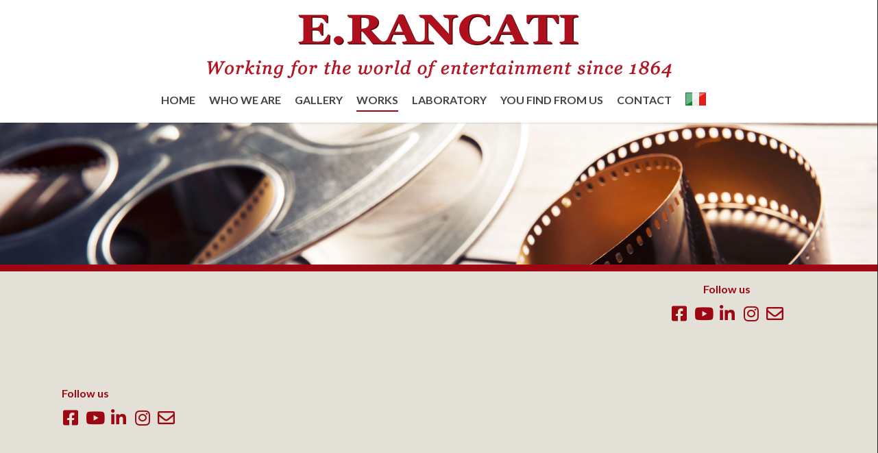

--- FILE ---
content_type: application/javascript; charset=utf-8
request_url: https://cs.iubenda.com/cookie-solution/confs/js/31178228.js
body_size: -291
content:
_iub.csRC = { showBranding: false, publicId: '898202a3-6db6-11ee-8bfc-5ad8d8c564c0', floatingGroup: false };
_iub.csEnabled = true;
_iub.csPurposes = [3,1];
_iub.cpUpd = 1698311427;
_iub.csT = 0.025;
_iub.googleConsentModeV2 = true;
_iub.totalNumberOfProviders = 2;
